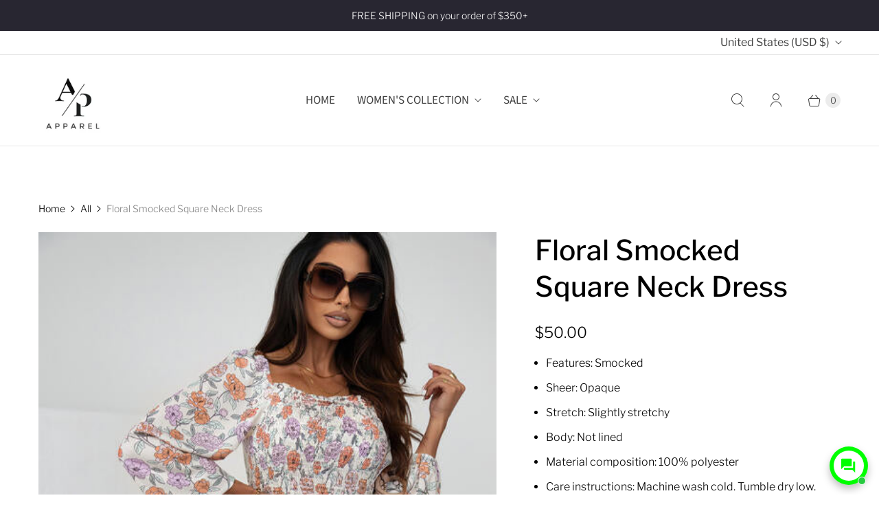

--- FILE ---
content_type: text/javascript; charset=utf-8
request_url: https://apapparelgallery.com/products/floral-smocked-square-neck-dress-1.js
body_size: 803
content:
{"id":9022473994561,"title":"Floral Smocked Square Neck Dress","handle":"floral-smocked-square-neck-dress-1","description":"\u003cul\u003e\n\u003cli\u003eFeatures: Smocked\u003c\/li\u003e\n\u003cli\u003eSheer: Opaque\u003c\/li\u003e\n\u003cli\u003eStretch: Slightly stretchy\u003c\/li\u003e\n\u003cli\u003eBody: Not lined\u003c\/li\u003e\n\u003cli\u003eMaterial composition: 100% polyester\u003c\/li\u003e\n\u003cli\u003eCare instructions: Machine wash cold. Tumble dry low.\u003c\/li\u003e\n\u003cli\u003eImported\u003c\/li\u003e\n\u003cli\u003eProduct measurements:\u003c\/li\u003e\n\u003c\/ul\u003e\u003cp style=\"padding-left: 40px;\"\u003eS: front length 40.8 in, bust 32.8 in, waist 25.4 in, sleeve length 25 in\u003c\/p\u003e\u003cp style=\"padding-left: 40px;\"\u003eM: front length 41.3 in, bust 35.1 in, waist 27.3 in, sleeve length 25.4 in\u003c\/p\u003e\u003cp style=\"padding-left: 40px;\"\u003eL: front length 41.9 in, bust 37.4 in, waist 29.3 in, sleeve length 25.7 in\u003c\/p\u003e\u003cp style=\"padding-left: 40px;\"\u003eXL: front length 42.5 in, bust 40.6 in, waist 32 in, sleeve length 26.1 in\u003c\/p\u003e","published_at":"2023-12-27T05:35:47-06:00","created_at":"2023-12-27T05:35:52-06:00","vendor":"Trendsi","type":"","tags":["Ship From Overseas","SYNZ"],"price":5000,"price_min":5000,"price_max":5000,"available":true,"price_varies":false,"compare_at_price":null,"compare_at_price_min":0,"compare_at_price_max":0,"compare_at_price_varies":false,"variants":[{"id":47514180354369,"title":"Floral \/ S","option1":"Floral","option2":"S","option3":null,"sku":"100101362596694","requires_shipping":true,"taxable":true,"featured_image":{"id":43852782403905,"product_id":9022473994561,"position":1,"created_at":"2023-12-27T05:35:52-06:00","updated_at":"2023-12-27T05:35:52-06:00","alt":null,"width":480,"height":719,"src":"https:\/\/cdn.shopify.com\/s\/files\/1\/0761\/3297\/4913\/products\/64ed76e1a53c4545b6424355863bcfb2-Min.jpg?v=1703676952","variant_ids":[47514180354369,47514180387137,47514180419905,47514180452673]},"available":true,"name":"Floral Smocked Square Neck Dress - Floral \/ S","public_title":"Floral \/ S","options":["Floral","S"],"price":5000,"weight":459,"compare_at_price":null,"inventory_management":"shopify","barcode":"100101362596694","featured_media":{"alt":null,"id":36438339420481,"position":1,"preview_image":{"aspect_ratio":0.668,"height":719,"width":480,"src":"https:\/\/cdn.shopify.com\/s\/files\/1\/0761\/3297\/4913\/products\/64ed76e1a53c4545b6424355863bcfb2-Min.jpg?v=1703676952"}},"requires_selling_plan":false,"selling_plan_allocations":[]},{"id":47514180387137,"title":"Floral \/ M","option1":"Floral","option2":"M","option3":null,"sku":"100101362593300","requires_shipping":true,"taxable":true,"featured_image":{"id":43852782403905,"product_id":9022473994561,"position":1,"created_at":"2023-12-27T05:35:52-06:00","updated_at":"2023-12-27T05:35:52-06:00","alt":null,"width":480,"height":719,"src":"https:\/\/cdn.shopify.com\/s\/files\/1\/0761\/3297\/4913\/products\/64ed76e1a53c4545b6424355863bcfb2-Min.jpg?v=1703676952","variant_ids":[47514180354369,47514180387137,47514180419905,47514180452673]},"available":true,"name":"Floral Smocked Square Neck Dress - Floral \/ M","public_title":"Floral \/ M","options":["Floral","M"],"price":5000,"weight":459,"compare_at_price":null,"inventory_management":"shopify","barcode":"100101362593300","featured_media":{"alt":null,"id":36438339420481,"position":1,"preview_image":{"aspect_ratio":0.668,"height":719,"width":480,"src":"https:\/\/cdn.shopify.com\/s\/files\/1\/0761\/3297\/4913\/products\/64ed76e1a53c4545b6424355863bcfb2-Min.jpg?v=1703676952"}},"requires_selling_plan":false,"selling_plan_allocations":[]},{"id":47514180419905,"title":"Floral \/ L","option1":"Floral","option2":"L","option3":null,"sku":"100101362590879","requires_shipping":true,"taxable":true,"featured_image":{"id":43852782403905,"product_id":9022473994561,"position":1,"created_at":"2023-12-27T05:35:52-06:00","updated_at":"2023-12-27T05:35:52-06:00","alt":null,"width":480,"height":719,"src":"https:\/\/cdn.shopify.com\/s\/files\/1\/0761\/3297\/4913\/products\/64ed76e1a53c4545b6424355863bcfb2-Min.jpg?v=1703676952","variant_ids":[47514180354369,47514180387137,47514180419905,47514180452673]},"available":true,"name":"Floral Smocked Square Neck Dress - Floral \/ L","public_title":"Floral \/ L","options":["Floral","L"],"price":5000,"weight":459,"compare_at_price":null,"inventory_management":"shopify","barcode":"100101362590879","featured_media":{"alt":null,"id":36438339420481,"position":1,"preview_image":{"aspect_ratio":0.668,"height":719,"width":480,"src":"https:\/\/cdn.shopify.com\/s\/files\/1\/0761\/3297\/4913\/products\/64ed76e1a53c4545b6424355863bcfb2-Min.jpg?v=1703676952"}},"requires_selling_plan":false,"selling_plan_allocations":[]},{"id":47514180452673,"title":"Floral \/ XL","option1":"Floral","option2":"XL","option3":null,"sku":"100101362597359","requires_shipping":true,"taxable":true,"featured_image":{"id":43852782403905,"product_id":9022473994561,"position":1,"created_at":"2023-12-27T05:35:52-06:00","updated_at":"2023-12-27T05:35:52-06:00","alt":null,"width":480,"height":719,"src":"https:\/\/cdn.shopify.com\/s\/files\/1\/0761\/3297\/4913\/products\/64ed76e1a53c4545b6424355863bcfb2-Min.jpg?v=1703676952","variant_ids":[47514180354369,47514180387137,47514180419905,47514180452673]},"available":true,"name":"Floral Smocked Square Neck Dress - Floral \/ XL","public_title":"Floral \/ XL","options":["Floral","XL"],"price":5000,"weight":459,"compare_at_price":null,"inventory_management":"shopify","barcode":"100101362597359","featured_media":{"alt":null,"id":36438339420481,"position":1,"preview_image":{"aspect_ratio":0.668,"height":719,"width":480,"src":"https:\/\/cdn.shopify.com\/s\/files\/1\/0761\/3297\/4913\/products\/64ed76e1a53c4545b6424355863bcfb2-Min.jpg?v=1703676952"}},"requires_selling_plan":false,"selling_plan_allocations":[]}],"images":["\/\/cdn.shopify.com\/s\/files\/1\/0761\/3297\/4913\/products\/64ed76e1a53c4545b6424355863bcfb2-Min.jpg?v=1703676952","\/\/cdn.shopify.com\/s\/files\/1\/0761\/3297\/4913\/products\/100ca0fe0133440c88d659e0bf24f5c1-Min.jpg?v=1703676952","\/\/cdn.shopify.com\/s\/files\/1\/0761\/3297\/4913\/products\/91eebc7aad264ed0a1cdcc22cfaaec01-Min.jpg?v=1703676952","\/\/cdn.shopify.com\/s\/files\/1\/0761\/3297\/4913\/products\/56b6ce2304ae4cf58b3e03d56bacd702-Min.jpg?v=1703676952"],"featured_image":"\/\/cdn.shopify.com\/s\/files\/1\/0761\/3297\/4913\/products\/64ed76e1a53c4545b6424355863bcfb2-Min.jpg?v=1703676952","options":[{"name":"Color","position":1,"values":["Floral"]},{"name":"Size","position":2,"values":["S","M","L","XL"]}],"url":"\/products\/floral-smocked-square-neck-dress-1","media":[{"alt":null,"id":36438339420481,"position":1,"preview_image":{"aspect_ratio":0.668,"height":719,"width":480,"src":"https:\/\/cdn.shopify.com\/s\/files\/1\/0761\/3297\/4913\/products\/64ed76e1a53c4545b6424355863bcfb2-Min.jpg?v=1703676952"},"aspect_ratio":0.668,"height":719,"media_type":"image","src":"https:\/\/cdn.shopify.com\/s\/files\/1\/0761\/3297\/4913\/products\/64ed76e1a53c4545b6424355863bcfb2-Min.jpg?v=1703676952","width":480},{"alt":null,"id":36438339453249,"position":2,"preview_image":{"aspect_ratio":0.668,"height":719,"width":480,"src":"https:\/\/cdn.shopify.com\/s\/files\/1\/0761\/3297\/4913\/products\/100ca0fe0133440c88d659e0bf24f5c1-Min.jpg?v=1703676952"},"aspect_ratio":0.668,"height":719,"media_type":"image","src":"https:\/\/cdn.shopify.com\/s\/files\/1\/0761\/3297\/4913\/products\/100ca0fe0133440c88d659e0bf24f5c1-Min.jpg?v=1703676952","width":480},{"alt":null,"id":36438339486017,"position":3,"preview_image":{"aspect_ratio":0.668,"height":719,"width":480,"src":"https:\/\/cdn.shopify.com\/s\/files\/1\/0761\/3297\/4913\/products\/91eebc7aad264ed0a1cdcc22cfaaec01-Min.jpg?v=1703676952"},"aspect_ratio":0.668,"height":719,"media_type":"image","src":"https:\/\/cdn.shopify.com\/s\/files\/1\/0761\/3297\/4913\/products\/91eebc7aad264ed0a1cdcc22cfaaec01-Min.jpg?v=1703676952","width":480},{"alt":null,"id":36438339518785,"position":4,"preview_image":{"aspect_ratio":0.668,"height":719,"width":480,"src":"https:\/\/cdn.shopify.com\/s\/files\/1\/0761\/3297\/4913\/products\/56b6ce2304ae4cf58b3e03d56bacd702-Min.jpg?v=1703676952"},"aspect_ratio":0.668,"height":719,"media_type":"image","src":"https:\/\/cdn.shopify.com\/s\/files\/1\/0761\/3297\/4913\/products\/56b6ce2304ae4cf58b3e03d56bacd702-Min.jpg?v=1703676952","width":480}],"requires_selling_plan":false,"selling_plan_groups":[]}